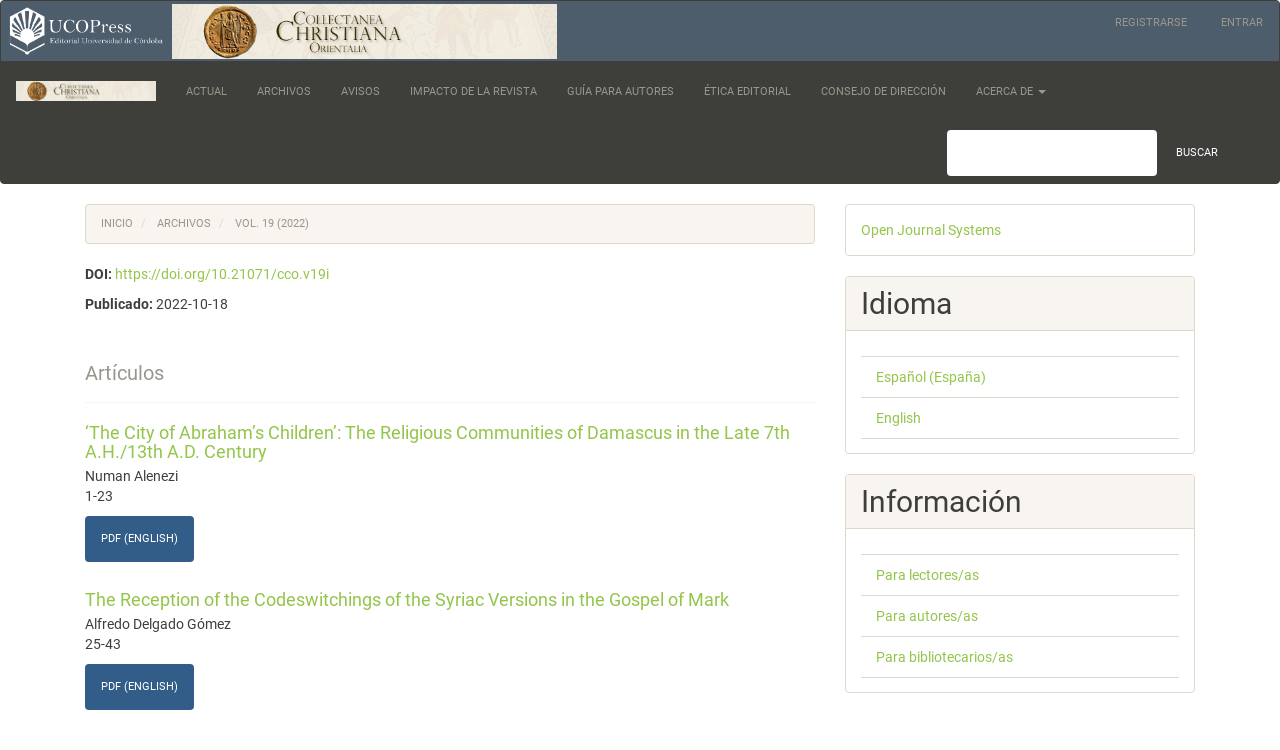

--- FILE ---
content_type: text/html; charset=utf-8
request_url: https://journals.uco.es/cco/issue/view/1166
body_size: 24242
content:


<!DOCTYPE html>
<html lang="es-ES" xml:lang="es-ES">
<head>
	<meta charset="utf-8">
	<meta name="viewport" content="width=device-width, initial-scale=1.0">
	<title>
		Vol. 19 (2022)
							| Collectanea Christiana Orientalia
			</title>

	
<meta name="generator" content="Open Journal Systems 3.3.0.21" />
<link rel="alternate" type="application/atom+xml" href="https://journals.uco.es/cco/gateway/plugin/WebFeedGatewayPlugin/atom">
<link rel="alternate" type="application/rdf+xml" href="https://journals.uco.es/cco/gateway/plugin/WebFeedGatewayPlugin/rss">
<link rel="alternate" type="application/rss+xml" href="https://journals.uco.es/cco/gateway/plugin/WebFeedGatewayPlugin/rss2">
	<link rel="stylesheet" href="https://journals.uco.es/cco/$$$call$$$/page/page/css?name=bootstrapTheme-sandstone" type="text/css" />
</head>
<body class="pkp_page_issue pkp_op_view has_site_logo">
	<div class="pkp_structure_page">

		<nav id="accessibility-nav" class="sr-only" role="navigation" aria-label="Salto rápido al contenido de la página">
			<ul>
			  <li><a href="#main-navigation">Navegación principal</a></li>
			  <li><a href="#main-content">Contenido principal</a></li>
			  <li><a href="#sidebar">Barra lateral</a></li>
			</ul>
		</nav>

				<header class="navbar navbar-default" id="headerNavigationContainer" role="banner">

						<div class="container-fluid">
                                
				<div class="row" style="background-color:#4e5d6c">
					<nav aria-label="Navegación del usuario">
                        <img src="/index.php/../public/site/pageHeaderTitleImage_es_ES.png" height=60px >
                                                     <img src="https://journals.uco.es/public/journals/43/pageHeaderLogoImage_es_ES.jpg" height=55px >
                                                							<ul id="navigationUser" class="nav nav-pills tab-list pull-right">
														<li class=" menu-item-711">
				<a href="https://journals.uco.es/cco/user/register">
					Registrarse
									</a>
							</li>
														<li class=" menu-item-712">
				<a href="https://journals.uco.es/cco/login">
					Entrar
									</a>
							</li>
										</ul>

					</nav>
				</div><!-- .row -->
			</div><!-- .container-fluid -->

			<div class="container-fluid">

				<div class="navbar-header">

										<button type="button" class="navbar-toggle collapsed" data-toggle="collapse" data-target="#nav-menu" aria-expanded="false" aria-controls="nav-menu">
						<span class="sr-only">Toggle navigation</span>
						<span class="icon-bar"></span>
						<span class="icon-bar"></span>
						<span class="icon-bar"></span>
					</button>

																<div class="site-name">
																								<a href="							https://journals.uco.es/cco/index
						" class="navbar-brand navbar-brand-logo">
								<img src="https://journals.uco.es/public/journals/43/pageHeaderLogoImage_es_ES.jpg" >
							</a>
																	</div>
					
				</div>

								
									<nav id="nav-menu" class="navbar-collapse collapse" aria-label="Navegación del sitio">
																		<ul id="main-navigation" class="nav navbar-nav">
														<li class=" menu-item-718">
				<a href="https://journals.uco.es/cco/issue/current">
					Actual
									</a>
							</li>
														<li class=" menu-item-719">
				<a href="https://journals.uco.es/cco/issue/archive">
					Archivos
									</a>
							</li>
														<li class=" menu-item-720">
				<a href="https://journals.uco.es/cco/announcement">
					Avisos
									</a>
							</li>
														<li class=" menu-item-729">
				<a href="https://journals.uco.es/cco/Impacto">
					Impacto de la Revista
									</a>
							</li>
														<li class=" menu-item-730">
				<a href="https://journals.uco.es/cco/GuiaAutores">
					Guía para Autores
									</a>
							</li>
														<li class=" menu-item-731">
				<a href="https://journals.uco.es/cco/Etica">
					Ética Editorial
									</a>
							</li>
														<li class=" menu-item-732">
				<a href="https://journals.uco.es/cco/Direccion">
					Consejo de Dirección
									</a>
							</li>
																					<li class=" menu-item-721 dropdown">
				<a href="https://journals.uco.es/cco/about" class="dropdown-toggle" data-toggle="dropdown" role="button" aria-haspopup="true" aria-expanded="false">
					Acerca de
											<span class="caret"></span>
									</a>
									<ul class="dropdown-menu ">
																					<li class=" menu-item-722">
									<a href="https://journals.uco.es/cco/about">
										Sobre la revista
									</a>
								</li>
																												<li class=" menu-item-723">
									<a href="https://journals.uco.es/cco/about/submissions">
										Envíos
									</a>
								</li>
																												<li class=" menu-item-724">
									<a href="https://journals.uco.es/cco/about/editorialTeam">
										Equipo editorial
									</a>
								</li>
																												<li class=" menu-item-725">
									<a href="https://journals.uco.es/cco/about/privacy">
										Declaración de privacidad
									</a>
								</li>
																												<li class=" menu-item-726">
									<a href="https://journals.uco.es/cco/about/contact">
										Contacto
									</a>
								</li>
																		</ul>
							</li>
			</ul>

				

																			<div class="pull-md-right">
								<form class="navbar-form navbar-left" role="search" method="post" action="https://journals.uco.es/cco/search/search">
  <div class="form-group">
    <input class="form-control" name="query" value="" type="search" aria-label="Búsqueda" placeholder="">
  </div>
  <button type="submit" class="btn btn-default">Buscar</button>
</form>
							</div>
											</nav>
				
			</div><!-- .pkp_head_wrapper -->
		</header><!-- .pkp_structure_head -->

				<div class="pkp_structure_content container">
			<main class="pkp_structure_main col-xs-12 col-sm-10 col-md-8" role="main">

<div id="main-content" class="page page_issue">

				<nav class="cmp_breadcrumbs" role="navigation" aria-label="Usted está aquí:">
	<ol class="breadcrumb">
		<li>
			<a href="https://journals.uco.es/cco/index">
				Inicio
			</a>
		</li>
		<li>
			<a href="https://journals.uco.es/cco/issue/archive">
				Archivos
			</a>
		</li>
		<li class="active">
							Vol. 19 (2022)
					</li>
	</ol>
</nav>
		<div class="issue-toc">

		
		<div class="heading row">
		
						
		<div class="issue-details col-md-12">

			
																																	<p class="pub_id doi">
						<strong>
							DOI:
						</strong>
													<a href="https://doi.org/10.21071/cco.v19i">
								https://doi.org/10.21071/cco.v19i
							</a>
											</p>
							
										<p class="published">
					<strong>
						Publicado:
					</strong>
					2022-10-18
				</p>
					</div>
	</div>

		
		<div class="sections">
					<section class="section">
															<div class="page-header">
							<h2>
								<small>Artículos</small>
							</h2>
						</div>
										<div class="media-list">
														
<div class="article-summary media">
	
	<div class="media-body">
		<h3 class="media-heading">
            <a href="https://journals.uco.es/cco/article/view/15252">
				‘The City of Abraham’s Children’: The Religious Communities of Damascus in the Late 7th A.H./13th A.D. Century
							</a>
		</h3>

		
							<div class="meta">
											<div class="authors">
							Numan Alenezi
						</div>
									</div>
			
										<p class="pages">
					1-23
				</p>
			
		
					<div class="btn-group" role="group">
																																																									
	
							

<a class="galley-link btn btn-primary pdf" role="button" href="https://journals.uco.es/cco/article/view/15252/13516">

		
	PDF (English)

	</a>
							</div>
			</div>

	
</div><!-- .article-summary -->
														
<div class="article-summary media">
	
	<div class="media-body">
		<h3 class="media-heading">
            <a href="https://journals.uco.es/cco/article/view/15253">
				The Reception of the Codeswitchings of the Syriac Versions in the Gospel of Mark
							</a>
		</h3>

		
							<div class="meta">
											<div class="authors">
							Alfredo Delgado Gómez
						</div>
									</div>
			
										<p class="pages">
					25-43
				</p>
			
		
					<div class="btn-group" role="group">
																																																									
	
							

<a class="galley-link btn btn-primary pdf" role="button" href="https://journals.uco.es/cco/article/view/15253/13517">

		
	PDF (English)

	</a>
							</div>
			</div>

	
</div><!-- .article-summary -->
														
<div class="article-summary media">
	
	<div class="media-body">
		<h3 class="media-heading">
            <a href="https://journals.uco.es/cco/article/view/15254">
				Obsequies of My Lady Mary (II): A Fragmentary Syriac Palimpsest Manuscript from Deir al-Suryan (BL, Add 14.665, no. 2)
							</a>
		</h3>

		
							<div class="meta">
											<div class="authors">
							Christa Kessler
						</div>
									</div>
			
										<p class="pages">
					45-70
				</p>
			
		
					<div class="btn-group" role="group">
																																																									
	
							

<a class="galley-link btn btn-primary pdf" role="button" href="https://journals.uco.es/cco/article/view/15254/13518">

		
	PDF (English)

	</a>
							</div>
			</div>

	
</div><!-- .article-summary -->
														
<div class="article-summary media">
	
	<div class="media-body">
		<h3 class="media-heading">
            <a href="https://journals.uco.es/cco/article/view/15255">
				Étude paléographique de la section archaïque du Ms. Vaticano Arabo 13 (circa 9ème siècle)
							</a>
		</h3>

		
							<div class="meta">
											<div class="authors">
							Hannah Qabalan
						</div>
									</div>
			
										<p class="pages">
					71-129
				</p>
			
		
					<div class="btn-group" role="group">
																																																									
	
							

<a class="galley-link btn btn-primary pdf" role="button" href="https://journals.uco.es/cco/article/view/15255/13519">

		
	PDF (Français (France))

	</a>
							</div>
			</div>

	
</div><!-- .article-summary -->
														
<div class="article-summary media">
	
	<div class="media-body">
		<h3 class="media-heading">
            <a href="https://journals.uco.es/cco/article/view/15256">
				Orthography and Phonology in Vocalized Medieval Christian Arabic Gospel Manuscripts
							</a>
		</h3>

		
							<div class="meta">
											<div class="authors">
							Phillip W. Stokes
						</div>
									</div>
			
										<p class="pages">
					131-206
				</p>
			
		
					<div class="btn-group" role="group">
																																																									
	
							

<a class="galley-link btn btn-primary pdf" role="button" href="https://journals.uco.es/cco/article/view/15256/13520">

		
	PDF (English)

	</a>
							</div>
			</div>

	
</div><!-- .article-summary -->
											</div>
							</section>
					<section class="section">
															<div class="page-header">
							<h2>
								<small>Varia</small>
							</h2>
						</div>
										<div class="media-list">
														
<div class="article-summary media">
	
	<div class="media-body">
		<h3 class="media-heading">
            <a href="https://journals.uco.es/cco/article/view/15257">
				A fragment of the Gospel of John preserved in the Taylor-Schechter Genizah Collection
							</a>
		</h3>

		
							<div class="meta">
											<div class="authors">
							Juan Pedro Monferrer Sala
						</div>
									</div>
			
										<p class="pages">
					207-213
				</p>
			
		
					<div class="btn-group" role="group">
																																																									
	
							

<a class="galley-link btn btn-primary pdf" role="button" href="https://journals.uco.es/cco/article/view/15257/13521">

		
	PDF (English)

	</a>
							</div>
			</div>

	
</div><!-- .article-summary -->
											</div>
							</section>
					<section class="section">
															<div class="page-header">
							<h2>
								<small>Reuniones Científicas, Congresos y Noticias</small>
							</h2>
						</div>
										<div class="media-list">
														
<div class="article-summary media">
	
	<div class="media-body">
		<h3 class="media-heading">
            <a href="https://journals.uco.es/cco/article/view/15262">
				 	First International conference on Early Christian Literature, Late Antique and Byzantine Hagiography. Literary connections between the Apocryphal Acts of the Apostles and the Saints Lives-Portraits of Holy (Wo)men
							</a>
		</h3>

		
							<div class="meta">
											<div class="authors">
							Sergio López Calero
						</div>
									</div>
			
										<p class="pages">
					215-221
				</p>
			
		
					<div class="btn-group" role="group">
																																																									
	
							

<a class="galley-link btn btn-primary pdf" role="button" href="https://journals.uco.es/cco/article/view/15262/13522">

		
	PDF

	</a>
							</div>
			</div>

	
</div><!-- .article-summary -->
											</div>
							</section>
					<section class="section">
															<div class="page-header">
							<h2>
								<small>Reseñas</small>
							</h2>
						</div>
										<div class="media-list">
														
<div class="article-summary media">
	
	<div class="media-body">
		<h3 class="media-heading">
            <a href="https://journals.uco.es/cco/article/view/15263">
				 	BASSAL, Ibrahim Jiryis, Maḫṭūṭah Sīnāʼ 2. Tarǧamah ʻarabiyyah qadīmah li-l-Tawrāh (Nazaret: Maǧmaʻ al-Luġah al-ʻArabiyyah, 2021)
							</a>
		</h3>

		
							<div class="meta">
											<div class="authors">
							Juan Pedro Monferrer Sala
						</div>
									</div>
			
										<p class="pages">
					223-225
				</p>
			
		
					<div class="btn-group" role="group">
																																																									
	
							

<a class="galley-link btn btn-primary pdf" role="button" href="https://journals.uco.es/cco/article/view/15263/13523">

		
	PDF

	</a>
							</div>
			</div>

	
</div><!-- .article-summary -->
														
<div class="article-summary media">
	
	<div class="media-body">
		<h3 class="media-heading">
            <a href="https://journals.uco.es/cco/article/view/15264">
				BOUD'HORS, ANNE and Alain Delattre, Coptica Sorbonensia Textes de la 6e écoled’été de papyrologie copte, Paris, 2-11 juillet 2018 (P. Sorb. Copt.) StudPAP -4. ACHCByz, Paris 2022. ISBN : 978-2-916716-86-2
							</a>
		</h3>

		
							<div class="meta">
											<div class="authors">
							Sofia Torallas Tovar
						</div>
									</div>
			
										<p class="pages">
					227-229
				</p>
			
		
					<div class="btn-group" role="group">
																																																									
	
							

<a class="galley-link btn btn-primary pdf" role="button" href="https://journals.uco.es/cco/article/view/15264/13524">

		
	PDF

	</a>
							</div>
			</div>

	
</div><!-- .article-summary -->
														
<div class="article-summary media">
	
	<div class="media-body">
		<h3 class="media-heading">
            <a href="https://journals.uco.es/cco/article/view/15265">
				BRENTJES, S. &amp; FIDORA, A., Premodern translation, comparative approaches to cross-cultural transformations, contact and transmission, vol. 2, (Belgium: Brepols – Turnhout, 2021), 189 pp.
							</a>
		</h3>

		
							<div class="meta">
											<div class="authors">
							Hanna Qabalan
						</div>
									</div>
			
										<p class="pages">
					231-234
				</p>
			
		
					<div class="btn-group" role="group">
																																																									
	
							

<a class="galley-link btn btn-primary pdf" role="button" href="https://journals.uco.es/cco/article/view/15265/13525">

		
	PDF (Français (France))

	</a>
							</div>
			</div>

	
</div><!-- .article-summary -->
														
<div class="article-summary media">
	
	<div class="media-body">
		<h3 class="media-heading">
            <a href="https://journals.uco.es/cco/article/view/15266">
				BUZI, PAOLA and Agostino Soldati, La lingua copta, Milano: Hoepli, 2021. ISBN 9788836005673, xiv + 365 pp. Matthias Müller, Grammatik des Bohairischen. Lingua Aegyptia Studia Monographica 24 Hamburg, 2021. ISBN 978-3-943955-24-8. xxiv+936 pages.
							</a>
		</h3>

		
							<div class="meta">
											<div class="authors">
							Sofia Torallas Tovar
						</div>
									</div>
			
										<p class="pages">
					235-237
				</p>
			
		
					<div class="btn-group" role="group">
																																																									
	
							

<a class="galley-link btn btn-primary pdf" role="button" href="https://journals.uco.es/cco/article/view/15266/13526">

		
	PDF

	</a>
							</div>
			</div>

	
</div><!-- .article-summary -->
														
<div class="article-summary media">
	
	<div class="media-body">
		<h3 class="media-heading">
            <a href="https://journals.uco.es/cco/article/view/15267">
				CASAS OLEA, MATILDE, Héroes santos. Textos hagiográficos y religión popular en el cristianismo oriental
							</a>
		</h3>

		
							<div class="meta">
											<div class="authors">
							Aitor Boada-Benito
						</div>
									</div>
			
										<p class="pages">
					239-241
				</p>
			
		
					<div class="btn-group" role="group">
																																																									
	
							

<a class="galley-link btn btn-primary pdf" role="button" href="https://journals.uco.es/cco/article/view/15267/13527">

		
	PDF

	</a>
							</div>
			</div>

	
</div><!-- .article-summary -->
														
<div class="article-summary media">
	
	<div class="media-body">
		<h3 class="media-heading">
            <a href="https://journals.uco.es/cco/article/view/15268">
				CHAPA, JUAN, Qué se sabe de...Los manuscritos del Nuevo Testamento
							</a>
		</h3>

		
							<div class="meta">
											<div class="authors">
							Víctor Páramo Valero
						</div>
									</div>
			
										<p class="pages">
					243-251
				</p>
			
		
					<div class="btn-group" role="group">
																																																									
	
							

<a class="galley-link btn btn-primary pdf" role="button" href="https://journals.uco.es/cco/article/view/15268/13528">

		
	PDF

	</a>
							</div>
			</div>

	
</div><!-- .article-summary -->
														
<div class="article-summary media">
	
	<div class="media-body">
		<h3 class="media-heading">
            <a href="https://journals.uco.es/cco/article/view/15269">
				MONFERRER-SALA, JUAN PEDRO, Cantar de los Cantares. Edición crítica y estudio de la versión árabe contenida en el Códice n.º 1625 (Real Biblioteca de El Escorial).
							</a>
		</h3>

		
							<div class="meta">
											<div class="authors">
							José Martínez Delgado
						</div>
									</div>
			
										<p class="pages">
					253-254
				</p>
			
		
					<div class="btn-group" role="group">
																																																									
	
							

<a class="galley-link btn btn-primary pdf" role="button" href="https://journals.uco.es/cco/article/view/15269/13529">

		
	PDF

	</a>
							</div>
			</div>

	
</div><!-- .article-summary -->
														
<div class="article-summary media">
	
	<div class="media-body">
		<h3 class="media-heading">
            <a href="https://journals.uco.es/cco/article/view/15270">
				MONFERRER-SALA, Juan Pedro, Los cánones árabes de la Iglesia andalusí Al-Qānūn al-Muqaddas X Ms. árabe 1623 de la Biblioteca Real de El Escorial. (Masdrid: Editorial Sindéresis, 2020), 164 pp. ISBN 978-84-18206-00-9.
							</a>
		</h3>

		
							<div class="meta">
											<div class="authors">
							Hanna Qabalan
						</div>
									</div>
			
										<p class="pages">
					255-257
				</p>
			
		
					<div class="btn-group" role="group">
																																																									
	
							

<a class="galley-link btn btn-primary pdf" role="button" href="https://journals.uco.es/cco/article/view/15270/13530">

		
	PDF (Français (France))

	</a>
							</div>
			</div>

	
</div><!-- .article-summary -->
														
<div class="article-summary media">
	
	<div class="media-body">
		<h3 class="media-heading">
            <a href="https://journals.uco.es/cco/article/view/15271">
				ʻAMR IBN MATTĀ AL-ṬIRHĀNĪ (XIs),Notizie dei patriarchi della chiesa dell’oriente dal libro «al-Miǧdal»
							</a>
		</h3>

		
							<div class="meta">
											<div class="authors">
							Juan Pedro Monferrer Sala
						</div>
									</div>
			
										<p class="pages">
					259-260
				</p>
			
		
					<div class="btn-group" role="group">
																																																									
	
							

<a class="galley-link btn btn-primary pdf" role="button" href="https://journals.uco.es/cco/article/view/15271/13531">

		
	PDF

	</a>
							</div>
			</div>

	
</div><!-- .article-summary -->
											</div>
							</section>
			</div><!-- .sections -->
</div><!-- .issue-toc -->
	
</div>

	</main>

									<aside id="sidebar" class="pkp_structure_sidebar left col-xs-12 col-sm-2 col-md-4" role="complementary" aria-label="Barra lateral">
				<div class="pkp_block block_developed_by">
	<h2 class="pkp_screen_reader">
		Desarrollado por
	</h2>

	<div class="content">
		<a href="http://pkp.sfu.ca/ojs/">
			Open Journal Systems
		</a>
	</div>
</div>
<div class="pkp_block block_language">
	<h2 class="title">
		Idioma
	</h2>

	<div class="content">
		<ul>
							<li class="locale_es_ES current" lang="es-ES">
					<a href="https://journals.uco.es/cco/user/setLocale/es_ES?source=%2Fcco%2Fissue%2Fview%2F1166">
						Español (España)
					</a>
				</li>
							<li class="locale_en_US" lang="en-US">
					<a href="https://journals.uco.es/cco/user/setLocale/en_US?source=%2Fcco%2Fissue%2Fview%2F1166">
						English
					</a>
				</li>
					</ul>
	</div>
</div><!-- .block_language -->
<div class="pkp_block block_information">
	<h2 class="title">Información</h2>
	<div class="content">
		<ul>
							<li>
					<a href="https://journals.uco.es/cco/information/readers">
						Para lectores/as
					</a>
				</li>
										<li>
					<a href="https://journals.uco.es/cco/information/authors">
						Para autores/as
					</a>
				</li>
										<li>
					<a href="https://journals.uco.es/cco/information/librarians">
						Para bibliotecarios/as
					</a>
				</li>
					</ul>
	</div>
</div>

			</aside><!-- pkp_sidebar.left -->
				</div><!-- pkp_structure_content -->

	<footer class="footer" role="contentinfo">

		<div class="container">

			<div class="row">
								<div class="col-md-10">
					<div id="pageFooter">
<p align="center">UCOPress. Editorial Universidad de Córdoba (UCOPress. Cordoba University Press)</p>
<p align="center">ISSN: 2386-7442</p>
<p style="color: #000000;" align="center">ROR Universidad de Córdoba: <a title="Código ROR Universidad de Córdoba" href="https://ror.org/05yc77b46">https://ror.org/05yc77b46</a></p>
<p style="color: #000000;">&nbsp;</p>
</div>
				</div>
				
				<div class="col-md-2" role="complementary">
					<a href="https://journals.uco.es/cco/about/aboutThisPublishingSystem">
                                                <img class="img-responsive" alt="Más información acerca del sistema de publicación, de la plataforma y del flujo de trabajo de OJS/PKP." src="https://journals.uco.es/templates/images/ojs_brand.png">
                                        </a>
				</div>

			</div> <!-- .row -->
		</div><!-- .container -->
	</footer>
</div><!-- pkp_structure_page -->

<script src="https://journals.uco.es/lib/pkp/lib/vendor/components/jquery/jquery.min.js?v=3.3.0.21" type="text/javascript"></script><script src="https://journals.uco.es/lib/pkp/lib/vendor/components/jqueryui/jquery-ui.min.js?v=3.3.0.21" type="text/javascript"></script><script src="https://journals.uco.es/lib/pkp/js/lib/jquery/plugins/jquery.tag-it.js?v=3.3.0.21" type="text/javascript"></script><script src="https://journals.uco.es/plugins/themes/bootstrap3/bootstrap/js/bootstrap.min.js?v=3.3.0.21" type="text/javascript"></script>


</body>
</html>
